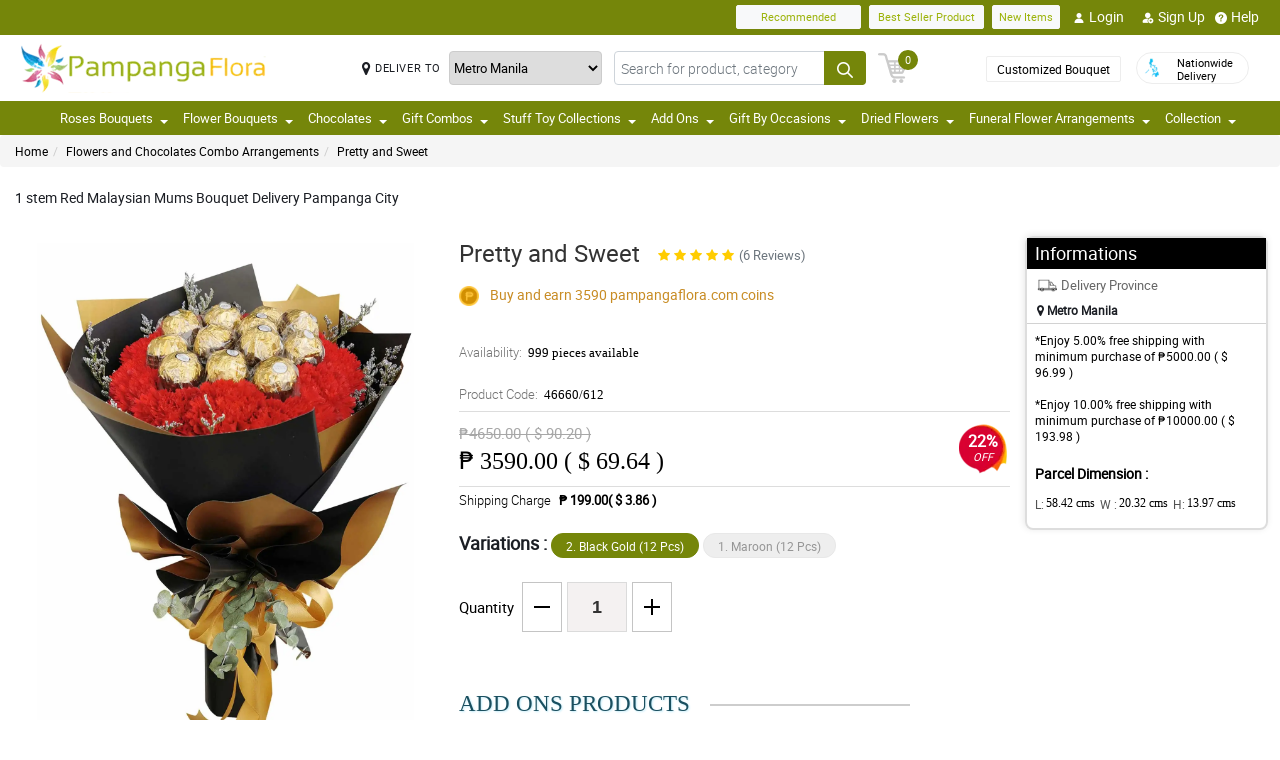

--- FILE ---
content_type: text/html; charset=UTF-8
request_url: https://www.pampangaflora.com/api
body_size: 712
content:
{"status":1,"html":" <div class=\"ratingCommnetBx\">\n                                   <div class=\"starBx\"><label><i class=\"fa fa-star\" aria-hidden=\"true\"><\/i><i class=\"fa fa-star\" aria-hidden=\"true\"><\/i><i class=\"fa fa-star\" aria-hidden=\"true\"><\/i><i class=\"fa fa-star\" aria-hidden=\"true\"><\/i><i class=\"fa fa-star\" aria-hidden=\"true\"><\/i> <\/label><span>5\/ 5<\/span><\/div>\n                                   <div class=\"commentText\">\n                                       <p>MAGNIFICENT :) BRAVO-BRAVA! HUGE STUNNING ASSORTMENT. NO WHIMPY, AVERAGE FLOWERS. THESE WERE TRULY INCREDIBLE AND SHOW STOPPERS. ORDERED FROM COLORADO (FOUND YOU ON LINE) TO MY DAUGHTER. THANK YOU. LOVE THIS WEBSITE.<\/p>\n                                       <span>Reviewed by Cheryl Travis<\/span>\n                                   <\/div>\n                                <\/div> <div class=\"ratingCommnetBx\">\n                                   <div class=\"starBx\"><label><i class=\"fa fa-star\" aria-hidden=\"true\"><\/i><i class=\"fa fa-star\" aria-hidden=\"true\"><\/i><i class=\"fa fa-star\" aria-hidden=\"true\"><\/i><i class=\"fa fa-star\" aria-hidden=\"true\"><\/i> <\/label><span>4\/ 5<\/span><\/div>\n                                   <div class=\"commentText\">\n                                       <p>Love their Flower arrangement, its unique and classic. My friend was so happy to received the flower first in time in her life. More Power ! Keep it up all the time, I strongly recommend this flower website to all of you.<\/p>\n                                       <span>Reviewed by Zaina Yoder<\/span>\n                                   <\/div>\n                                <\/div> <div class=\"ratingCommnetBx\">\n                                   <div class=\"starBx\"><label><i class=\"fa fa-star\" aria-hidden=\"true\"><\/i><i class=\"fa fa-star\" aria-hidden=\"true\"><\/i><i class=\"fa fa-star\" aria-hidden=\"true\"><\/i><i class=\"fa fa-star\" aria-hidden=\"true\"><\/i><i class=\"fa fa-star\" aria-hidden=\"true\"><\/i> <\/label><span>5\/ 5<\/span><\/div>\n                                   <div class=\"commentText\">\n                                       <p>Thank You flower shop. I am from Brazil, I was searching a flower shop who can deliver to \"CAVITE\" province and I chat in the messenger it was so fast response and I place the order, it was deliver in few hours. Thank You, You made me so happy. I will surely Buy again.<\/p>\n                                       <span>Reviewed by Tasneem Wilkes<\/span>\n                                   <\/div>\n                                <\/div>"}